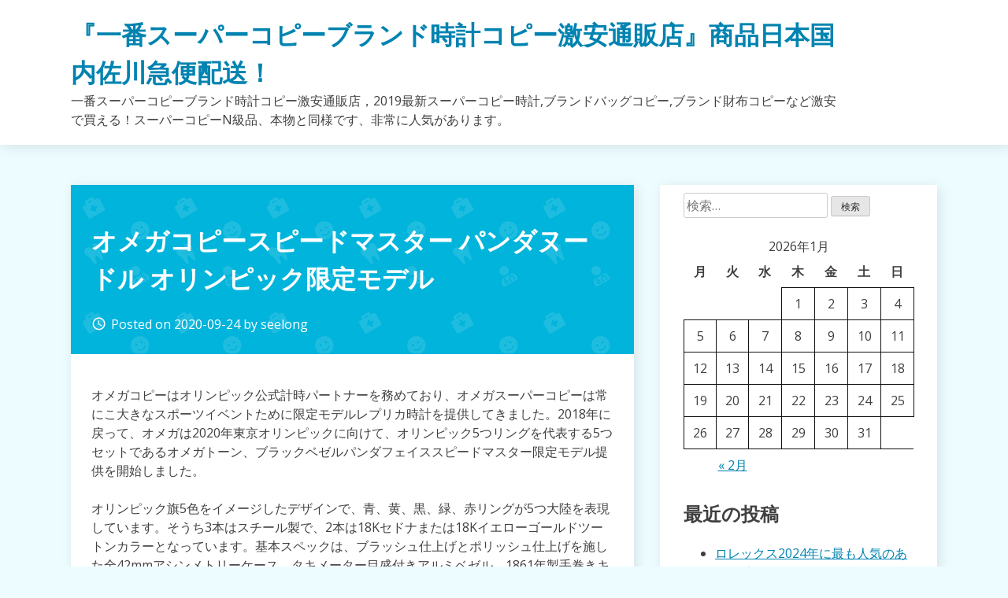

--- FILE ---
content_type: text/html; charset=UTF-8
request_url: https://www.machakosgovernment.org/%E3%82%AA%E3%83%A1%E3%82%AC%E3%82%B3%E3%83%94%E3%83%BC%E3%82%B9%E3%83%94%E3%83%BC%E3%83%89%E3%83%9E%E3%82%B9%E3%82%BF%E3%83%BC-%E3%83%91%E3%83%B3%E3%83%80%E3%83%8C%E3%83%BC%E3%83%89%E3%83%AB-%E3%82%AA/
body_size: 8212
content:
<!doctype html>
<html lang="ja">
<head>
	<meta charset="UTF-8">
	<meta name="viewport" content="width=device-width, initial-scale=1">
	<link rel="profile" href="https://gmpg.org/xfn/11">

	<meta name="keywords" content="オメガスーパーコピー,，スーパーコピー時計，ブランドコピー" />
<meta name="description" content="オメガコピースピードマスター パンダヌードル オリンピック限定モデル，スーパーコピー偽物ブランドN品激安通販価額での商品の提供を行い，当店は正規品と同等品質のブランドコピーを激安価額でご提供！" />
<title>オメガコピースピードマスター パンダヌードル オリンピック限定モデル</title><link rel='dns-prefetch' href='//fonts.googleapis.com' />
<link rel='dns-prefetch' href='//s.w.org' />
<link rel="alternate" type="application/rss+xml" title="『一番スーパーコピーブランド時計コピー激安通販店』商品日本国内佐川急便配送！ &raquo; フィード" href="https://www.machakosgovernment.org/feed/" />
<link rel="alternate" type="application/rss+xml" title="『一番スーパーコピーブランド時計コピー激安通販店』商品日本国内佐川急便配送！ &raquo; コメントフィード" href="https://www.machakosgovernment.org/comments/feed/" />
		<script type="text/javascript">
			window._wpemojiSettings = {"baseUrl":"https:\/\/s.w.org\/images\/core\/emoji\/11.2.0\/72x72\/","ext":".png","svgUrl":"https:\/\/s.w.org\/images\/core\/emoji\/11.2.0\/svg\/","svgExt":".svg","source":{"concatemoji":"https:\/\/www.machakosgovernment.org\/wp-includes\/js\/wp-emoji-release.min.js?ver=5.1.19"}};
			!function(e,a,t){var n,r,o,i=a.createElement("canvas"),p=i.getContext&&i.getContext("2d");function s(e,t){var a=String.fromCharCode;p.clearRect(0,0,i.width,i.height),p.fillText(a.apply(this,e),0,0);e=i.toDataURL();return p.clearRect(0,0,i.width,i.height),p.fillText(a.apply(this,t),0,0),e===i.toDataURL()}function c(e){var t=a.createElement("script");t.src=e,t.defer=t.type="text/javascript",a.getElementsByTagName("head")[0].appendChild(t)}for(o=Array("flag","emoji"),t.supports={everything:!0,everythingExceptFlag:!0},r=0;r<o.length;r++)t.supports[o[r]]=function(e){if(!p||!p.fillText)return!1;switch(p.textBaseline="top",p.font="600 32px Arial",e){case"flag":return s([55356,56826,55356,56819],[55356,56826,8203,55356,56819])?!1:!s([55356,57332,56128,56423,56128,56418,56128,56421,56128,56430,56128,56423,56128,56447],[55356,57332,8203,56128,56423,8203,56128,56418,8203,56128,56421,8203,56128,56430,8203,56128,56423,8203,56128,56447]);case"emoji":return!s([55358,56760,9792,65039],[55358,56760,8203,9792,65039])}return!1}(o[r]),t.supports.everything=t.supports.everything&&t.supports[o[r]],"flag"!==o[r]&&(t.supports.everythingExceptFlag=t.supports.everythingExceptFlag&&t.supports[o[r]]);t.supports.everythingExceptFlag=t.supports.everythingExceptFlag&&!t.supports.flag,t.DOMReady=!1,t.readyCallback=function(){t.DOMReady=!0},t.supports.everything||(n=function(){t.readyCallback()},a.addEventListener?(a.addEventListener("DOMContentLoaded",n,!1),e.addEventListener("load",n,!1)):(e.attachEvent("onload",n),a.attachEvent("onreadystatechange",function(){"complete"===a.readyState&&t.readyCallback()})),(n=t.source||{}).concatemoji?c(n.concatemoji):n.wpemoji&&n.twemoji&&(c(n.twemoji),c(n.wpemoji)))}(window,document,window._wpemojiSettings);
		</script>
		<style type="text/css">
img.wp-smiley,
img.emoji {
	display: inline !important;
	border: none !important;
	box-shadow: none !important;
	height: 1em !important;
	width: 1em !important;
	margin: 0 .07em !important;
	vertical-align: -0.1em !important;
	background: none !important;
	padding: 0 !important;
}
</style>
	<link rel='stylesheet' id='wp-block-library-css'  href='https://www.machakosgovernment.org/wp-includes/css/dist/block-library/style.min.css?ver=5.1.19' type='text/css' media='all' />
<link rel='stylesheet' id='dentist-google-fonts-css'  href='//fonts.googleapis.com/css?family=Open+Sans%3A400%2C400i%2C700%2C700i&#038;ver=5.1.19' type='text/css' media='all' />
<link rel='stylesheet' id='material-icons-css'  href='//fonts.googleapis.com/icon?family=Material+Icons&#038;ver=5.1.19' type='text/css' media='all' />
<link rel='stylesheet' id='dentist-style-css'  href='https://www.machakosgovernment.org/wp-content/themes/dentist-business/style.css?ver=5.1.19' type='text/css' media='all' />
<script>if (document.location.protocol != "https:") {document.location = document.URL.replace(/^http:/i, "https:");}</script><link rel='https://api.w.org/' href='https://www.machakosgovernment.org/wp-json/' />
<link rel="EditURI" type="application/rsd+xml" title="RSD" href="https://www.machakosgovernment.org/xmlrpc.php?rsd" />
<link rel="wlwmanifest" type="application/wlwmanifest+xml" href="https://www.machakosgovernment.org/wp-includes/wlwmanifest.xml" /> 
<link rel='prev' title='オメガスーパーコピー セラミックとチタン組み合わせ時計' href='https://www.machakosgovernment.org/%e3%82%aa%e3%83%a1%e3%82%ac%e3%82%b9%e3%83%bc%e3%83%91%e3%83%bc%e3%82%b3%e3%83%94%e3%83%bc-%e3%82%bb%e3%83%a9%e3%83%9f%e3%83%83%e3%82%af%e3%81%a8%e3%83%81%e3%82%bf%e3%83%b3%e7%b5%84%e3%81%bf%e5%90%88/' />
<link rel='next' title='パネライスーパーコピーミリタリーグリーン時計' href='https://www.machakosgovernment.org/%e3%83%91%e3%83%8d%e3%83%a9%e3%82%a4%e3%82%b9%e3%83%bc%e3%83%91%e3%83%bc%e3%82%b3%e3%83%94%e3%83%bc%e3%83%9f%e3%83%aa%e3%82%bf%e3%83%aa%e3%83%bc%e3%82%b0%e3%83%aa%e3%83%bc%e3%83%b3%e6%99%82%e8%a8%88/' />
<meta name="generator" content="WordPress 5.1.19" />
<link rel="canonical" href="https://www.machakosgovernment.org/%e3%82%aa%e3%83%a1%e3%82%ac%e3%82%b3%e3%83%94%e3%83%bc%e3%82%b9%e3%83%94%e3%83%bc%e3%83%89%e3%83%9e%e3%82%b9%e3%82%bf%e3%83%bc-%e3%83%91%e3%83%b3%e3%83%80%e3%83%8c%e3%83%bc%e3%83%89%e3%83%ab-%e3%82%aa/" />
<link rel='shortlink' href='https://www.machakosgovernment.org/?p=247' />
<link rel="alternate" type="application/json+oembed" href="https://www.machakosgovernment.org/wp-json/oembed/1.0/embed?url=https%3A%2F%2Fwww.machakosgovernment.org%2F%25e3%2582%25aa%25e3%2583%25a1%25e3%2582%25ac%25e3%2582%25b3%25e3%2583%2594%25e3%2583%25bc%25e3%2582%25b9%25e3%2583%2594%25e3%2583%25bc%25e3%2583%2589%25e3%2583%259e%25e3%2582%25b9%25e3%2582%25bf%25e3%2583%25bc-%25e3%2583%2591%25e3%2583%25b3%25e3%2583%2580%25e3%2583%258c%25e3%2583%25bc%25e3%2583%2589%25e3%2583%25ab-%25e3%2582%25aa%2F" />
<link rel="alternate" type="text/xml+oembed" href="https://www.machakosgovernment.org/wp-json/oembed/1.0/embed?url=https%3A%2F%2Fwww.machakosgovernment.org%2F%25e3%2582%25aa%25e3%2583%25a1%25e3%2582%25ac%25e3%2582%25b3%25e3%2583%2594%25e3%2583%25bc%25e3%2582%25b9%25e3%2583%2594%25e3%2583%25bc%25e3%2583%2589%25e3%2583%259e%25e3%2582%25b9%25e3%2582%25bf%25e3%2583%25bc-%25e3%2583%2591%25e3%2583%25b3%25e3%2583%2580%25e3%2583%258c%25e3%2583%25bc%25e3%2583%2589%25e3%2583%25ab-%25e3%2582%25aa%2F&#038;format=xml" />
<script type="text/javascript">var ajaxurl = "https://www.machakosgovernment.org/wp-admin/admin-ajax.php";</script></head>

<body data-rsssl=1 class="post-template-default single single-post postid-247 single-format-standard">
<div id="page" class="site">
	<a class="skip-link screen-reader-text" href="#content">Skip to content</a>

	<header id="masthead" class="site-header">
		<div class="grid">
			<div class="site-branding">
									<p class="site-title"><a href="https://www.machakosgovernment.org/" rel="home">『一番スーパーコピーブランド時計コピー激安通販店』商品日本国内佐川急便配送！</a></p>
										<p class="site-description">一番スーパーコピーブランド時計コピー激安通販店，2019最新スーパーコピー時計,ブランドバッグコピー,ブランド財布コピーなど激安で買える！スーパーコピーN級品、本物と同様です、非常に人気があります。</p>
							</div><!-- .site-branding -->

			<nav id="site-navigation" class="main-navigation">
				<button class="menu-toggle" aria-controls="primary-menu" aria-expanded="false">Primary Menu</button>
				<div id="primary-menu" class="menu"></div>
			</nav><!-- #site-navigation -->
		</div>
	</header><!-- #masthead -->

	<div id="content" class="site-content">
		<div class="grid">

	<div id="primary" class="content-area">
		<main id="main" class="site-main">

		
<article id="post-247" class="post-247 post type-post status-publish format-standard hentry category-19 tag-noob- tag-30 tag-71 tag-24">
	<header class="entry-header">
		<h1 class="entry-title">オメガコピースピードマスター パンダヌードル オリンピック限定モデル</h1>			<div class="entry-meta">
				<span class="posted-on"><i class="material-icons">access_time</i>Posted on <a href="https://www.machakosgovernment.org/%e3%82%aa%e3%83%a1%e3%82%ac%e3%82%b3%e3%83%94%e3%83%bc%e3%82%b9%e3%83%94%e3%83%bc%e3%83%89%e3%83%9e%e3%82%b9%e3%82%bf%e3%83%bc-%e3%83%91%e3%83%b3%e3%83%80%e3%83%8c%e3%83%bc%e3%83%89%e3%83%ab-%e3%82%aa/" rel="bookmark"><time class="entry-date published updated" datetime="2020-09-24T17:19:32+09:00">2020-09-24</time></a></span><span class="byline"> by <span class="author vcard"><a class="url fn n" href="https://www.machakosgovernment.org/author/seelong/">seelong</a></span></span>			</div><!-- .entry-meta -->
			</header><!-- .entry-header -->

	
	<div class="entry-content">
		<p>オメガコピーはオリンピック公式計時パートナーを務めており、オメガスーパーコピーは常にこ大きなスポーツイベントために限定モデルレプリカ時計を提供してきました。2018年に戻って、オメガは2020年東京オリンピックに向けて、オリンピック5つリングを代表する5つセットであるオメガトーン、ブラックベゼルパンダフェイススピードマスター限定モデル提供を開始しました。</p>
<p>オリンピック旗5色をイメージしたデザインで、青、黄、黒、緑、赤リングが5つ大陸を表現しています。そうち3本はスチール製で、2本は18Kセドナまたは18Kイエローゴールドツートンカラーとなっています。基本スペックは、ブラッシュ仕上げとポリッシュ仕上げを施した全42mmアシンメトリーケース、タキメーター目盛付きアルミベゼル、1861年製手巻きキャリバー、クロノグラフ3-6-9レイアウト、3連スティールブレスレット。従来型ムーンウォッチと違いはケースです。オリンピックモデルでは、サファイアクリアケースバックではなく、「東京2020」ロゴが入ったソリッドスチール製ケースバックが採用されています。</p>
<p>一方で、アワーマーカーが異なります。通常スピーディアワーマーカーとロゴがプリントされているに対し、オリンピック限定モデルは金属製立体的なアワーマーカーとロゴが採用されており、長さもそれに応じて長くなっています。第二に、秒針先端が印象的な赤になっています。3つ目は、「スピードマスター」文字も赤です。ラグ下側にはオメガ スーパーコピー時計ロゴが、反対側には「ステンレススチール」文字が刻印されています。3つ目側面には、通常スピーディ偽物ブランド時計番号が刻印されています。これは最近スピードマスターコレクションで見られるスタイルで、3つラグにロゴが刻印されています。限定番号はケースバックX / 2020に記載されています。</p>
	</div><!-- .entry-content -->

	<footer class="entry-footer">
		<span class="cat-links"><i class="material-icons">work_outline</i>Posted in <a href="https://www.machakosgovernment.org/category/%e3%82%aa%e3%83%a1%e3%82%ac%e3%82%b9%e3%83%bc%e3%83%91%e3%83%bc%e3%82%b3%e3%83%94%e3%83%bc/" rel="category tag">オメガスーパーコピー</a></span><span class="tags-links"><i class="material-icons">label_outline</i>Tagged <a href="https://www.machakosgovernment.org/tag/noob-%e6%99%82%e8%a8%88/" rel="tag">noob 時計</a>, <a href="https://www.machakosgovernment.org/tag/%e3%82%aa%e3%83%a1%e3%82%ac%e3%82%b9%e3%83%bc%e3%83%91%e3%83%bc%e3%82%b3%e3%83%94%e3%83%bc/" rel="tag">オメガスーパーコピー</a>, <a href="https://www.machakosgovernment.org/tag/%e3%82%b9%e3%83%bc%e3%83%91%e3%83%bc%e3%82%b3%e3%83%94%e3%83%bc%e6%97%b6%e8%ae%a1/" rel="tag">スーパーコピー时计</a>, <a href="https://www.machakosgovernment.org/tag/%e3%83%96%e3%83%a9%e3%83%b3%e3%83%89%e6%99%82%e8%a8%88%e3%82%b3%e3%83%94%e3%83%bc/" rel="tag">ブランド時計コピー</a></span>	</footer><!-- .entry-footer -->
</article><!-- #post-247 -->

	<nav class="navigation post-navigation" role="navigation">
		<h2 class="screen-reader-text">投稿ナビゲーション</h2>
		<div class="nav-links"><div class="nav-previous"><a href="https://www.machakosgovernment.org/%e3%82%aa%e3%83%a1%e3%82%ac%e3%82%b9%e3%83%bc%e3%83%91%e3%83%bc%e3%82%b3%e3%83%94%e3%83%bc-%e3%82%bb%e3%83%a9%e3%83%9f%e3%83%83%e3%82%af%e3%81%a8%e3%83%81%e3%82%bf%e3%83%b3%e7%b5%84%e3%81%bf%e5%90%88/" rel="prev">オメガスーパーコピー セラミックとチタン組み合わせ時計</a></div><div class="nav-next"><a href="https://www.machakosgovernment.org/%e3%83%91%e3%83%8d%e3%83%a9%e3%82%a4%e3%82%b9%e3%83%bc%e3%83%91%e3%83%bc%e3%82%b3%e3%83%94%e3%83%bc%e3%83%9f%e3%83%aa%e3%82%bf%e3%83%aa%e3%83%bc%e3%82%b0%e3%83%aa%e3%83%bc%e3%83%b3%e6%99%82%e8%a8%88/" rel="next">パネライスーパーコピーミリタリーグリーン時計</a></div></div>
	</nav>
		</main><!-- #main -->
	</div><!-- #primary -->


<aside id="secondary" class="widget-area">
	<section id="search-2" class="widget widget_search"><form role="search" method="get" class="search-form" action="https://www.machakosgovernment.org/">
				<label>
					<span class="screen-reader-text">検索:</span>
					<input type="search" class="search-field" placeholder="検索&hellip;" value="" name="s" />
				</label>
				<input type="submit" class="search-submit" value="検索" />
			</form></section><section id="calendar-3" class="widget widget_calendar"><div id="calendar_wrap" class="calendar_wrap"><table id="wp-calendar">
	<caption>2026年1月</caption>
	<thead>
	<tr>
		<th scope="col" title="月曜日">月</th>
		<th scope="col" title="火曜日">火</th>
		<th scope="col" title="水曜日">水</th>
		<th scope="col" title="木曜日">木</th>
		<th scope="col" title="金曜日">金</th>
		<th scope="col" title="土曜日">土</th>
		<th scope="col" title="日曜日">日</th>
	</tr>
	</thead>

	<tfoot>
	<tr>
		<td colspan="3" id="prev"><a href="https://www.machakosgovernment.org/2025/02/">&laquo; 2月</a></td>
		<td class="pad">&nbsp;</td>
		<td colspan="3" id="next" class="pad">&nbsp;</td>
	</tr>
	</tfoot>

	<tbody>
	<tr>
		<td colspan="3" class="pad">&nbsp;</td><td>1</td><td>2</td><td>3</td><td>4</td>
	</tr>
	<tr>
		<td>5</td><td>6</td><td>7</td><td>8</td><td>9</td><td>10</td><td>11</td>
	</tr>
	<tr>
		<td>12</td><td>13</td><td>14</td><td>15</td><td>16</td><td>17</td><td>18</td>
	</tr>
	<tr>
		<td id="today">19</td><td>20</td><td>21</td><td>22</td><td>23</td><td>24</td><td>25</td>
	</tr>
	<tr>
		<td>26</td><td>27</td><td>28</td><td>29</td><td>30</td><td>31</td>
		<td class="pad" colspan="1">&nbsp;</td>
	</tr>
	</tbody>
	</table></div></section>		<section id="recent-posts-2" class="widget widget_recent_entries">		<h2 class="widget-title">最近の投稿</h2>		<ul>
											<li>
					<a href="https://www.machakosgovernment.org/%e3%83%ad%e3%83%ac%e3%83%83%e3%82%af%e3%82%b92024%e5%b9%b4%e3%81%ab%e6%9c%80%e3%82%82%e4%ba%ba%e6%b0%97%e3%81%ae%e3%81%82%e3%82%8b%e6%99%82%e8%a8%88%e3%82%b7%e3%83%aa%e3%83%bc%e3%82%ba/">ロレックス2024年に最も人気のある時計シリーズ</a>
									</li>
											<li>
					<a href="https://www.machakosgovernment.org/%e3%82%a8%e3%83%ab%e3%83%a1%e3%82%b9-%e3%82%b3%e3%83%94%e3%83%bc-%e6%96%b0%e3%81%97%e3%81%84%e3%82%af%e3%83%aa%e3%82%a8%e3%82%a4%e3%83%86%e3%82%a3%e3%83%96%e3%81%aa%e6%96%b0%e3%82%b7%e3%83%aa%e3%83%bc/">エルメス コピー 新しいクリエイティブな新シリーズ</a>
									</li>
											<li>
					<a href="https://www.machakosgovernment.org/%e3%82%bf%e3%82%b0%e3%83%bb%e3%83%9b%e3%82%a4%e3%83%a4%e3%83%bc-%e3%83%81%e3%83%a3%e3%82%a4%e3%83%8b%e3%83%bc%e3%82%ba-%e3%82%a4%e3%83%a4%e3%83%bc-%e3%82%aa%e3%83%96-%e3%82%b6-%e3%83%89%e3%83%a9/">タグ・ホイヤー チャイニーズ イヤー オブ ザ ドラゴン</a>
									</li>
											<li>
					<a href="https://www.machakosgovernment.org/%e3%82%a6%e3%83%96%e3%83%ad-%e3%82%b3%e3%83%94%e3%83%bc%e3%82%bd%e3%82%a6%e3%83%ab-%e3%82%bf%e3%83%88%e3%82%a5%e3%83%bc-%e3%82%a6%e3%82%a9%e3%83%83%e3%83%81/">ウブロ コピーソウル タトゥー ウォッチ</a>
									</li>
											<li>
					<a href="https://www.machakosgovernment.org/%e3%80%8c%e3%82%a8%e3%82%af%e3%82%b9%e3%83%88%e3%83%aa%e3%83%bc%e3%83%a0%e3%83%bb%e3%83%96%e3%83%a9%e3%83%83%e3%82%af%e3%83%bb%e3%82%a6%e3%82%a9%e3%83%bc%e3%82%bf%e3%83%bc%e3%83%bb%e3%82%b4%e3%83%bc/">「エクストリーム・ブラック・ウォーター・ゴースト」126610LN モディファイドウォッチ</a>
									</li>
					</ul>
		</section><section id="archives-2" class="widget widget_archive"><h2 class="widget-title">アーカイブ</h2>		<ul>
				<li><a href='https://www.machakosgovernment.org/2025/02/'>2025年2月</a></li>
	<li><a href='https://www.machakosgovernment.org/2024/05/'>2024年5月</a></li>
	<li><a href='https://www.machakosgovernment.org/2024/04/'>2024年4月</a></li>
	<li><a href='https://www.machakosgovernment.org/2023/12/'>2023年12月</a></li>
	<li><a href='https://www.machakosgovernment.org/2023/07/'>2023年7月</a></li>
	<li><a href='https://www.machakosgovernment.org/2023/04/'>2023年4月</a></li>
	<li><a href='https://www.machakosgovernment.org/2023/02/'>2023年2月</a></li>
	<li><a href='https://www.machakosgovernment.org/2022/08/'>2022年8月</a></li>
	<li><a href='https://www.machakosgovernment.org/2022/03/'>2022年3月</a></li>
	<li><a href='https://www.machakosgovernment.org/2021/06/'>2021年6月</a></li>
	<li><a href='https://www.machakosgovernment.org/2021/05/'>2021年5月</a></li>
	<li><a href='https://www.machakosgovernment.org/2021/03/'>2021年3月</a></li>
	<li><a href='https://www.machakosgovernment.org/2021/02/'>2021年2月</a></li>
	<li><a href='https://www.machakosgovernment.org/2021/01/'>2021年1月</a></li>
	<li><a href='https://www.machakosgovernment.org/2020/12/'>2020年12月</a></li>
	<li><a href='https://www.machakosgovernment.org/2020/11/'>2020年11月</a></li>
	<li><a href='https://www.machakosgovernment.org/2020/10/'>2020年10月</a></li>
	<li><a href='https://www.machakosgovernment.org/2020/09/'>2020年9月</a></li>
	<li><a href='https://www.machakosgovernment.org/2020/08/'>2020年8月</a></li>
	<li><a href='https://www.machakosgovernment.org/2020/07/'>2020年7月</a></li>
	<li><a href='https://www.machakosgovernment.org/2020/06/'>2020年6月</a></li>
	<li><a href='https://www.machakosgovernment.org/2020/05/'>2020年5月</a></li>
	<li><a href='https://www.machakosgovernment.org/2020/04/'>2020年4月</a></li>
	<li><a href='https://www.machakosgovernment.org/2020/03/'>2020年3月</a></li>
	<li><a href='https://www.machakosgovernment.org/2020/01/'>2020年1月</a></li>
	<li><a href='https://www.machakosgovernment.org/2019/12/'>2019年12月</a></li>
	<li><a href='https://www.machakosgovernment.org/2019/11/'>2019年11月</a></li>
	<li><a href='https://www.machakosgovernment.org/2019/10/'>2019年10月</a></li>
	<li><a href='https://www.machakosgovernment.org/2019/09/'>2019年9月</a></li>
	<li><a href='https://www.machakosgovernment.org/2019/08/'>2019年8月</a></li>
	<li><a href='https://www.machakosgovernment.org/2019/07/'>2019年7月</a></li>
	<li><a href='https://www.machakosgovernment.org/2019/06/'>2019年6月</a></li>
	<li><a href='https://www.machakosgovernment.org/2019/05/'>2019年5月</a></li>
	<li><a href='https://www.machakosgovernment.org/2019/04/'>2019年4月</a></li>
	<li><a href='https://www.machakosgovernment.org/2019/03/'>2019年3月</a></li>
		</ul>
			</section><section id="categories-2" class="widget widget_categories"><h2 class="widget-title">カテゴリー</h2>		<ul>
				<li class="cat-item cat-item-61"><a href="https://www.machakosgovernment.org/category/iwc%e3%82%b9%e3%83%bc%e3%83%91%e3%83%bc%e3%82%b3%e3%83%94%e3%83%bc/" >IWCスーパーコピー</a>
</li>
	<li class="cat-item cat-item-18"><a href="https://www.machakosgovernment.org/category/%e3%82%a6%e3%83%96%e3%83%ad%e3%82%b9%e3%83%bc%e3%83%91%e3%83%bc%e3%82%b3%e3%83%94%e3%83%bc/" >ウブロスーパーコピー</a>
</li>
	<li class="cat-item cat-item-72"><a href="https://www.machakosgovernment.org/category/%e3%82%a8%e3%83%ab%e3%83%a1%e3%82%b9%e3%82%b9%e3%83%bc%e3%83%91%e3%83%bc%e3%82%b3%e3%83%94%e3%83%bc/" >エルメススーパーコピー</a>
</li>
	<li class="cat-item cat-item-5"><a href="https://www.machakosgovernment.org/category/%e3%82%aa%e3%83%bc%e3%83%87%e3%83%9e%e3%83%94%e3%82%b2%e3%82%b9%e3%83%bc%e3%83%91%e3%83%bc%e3%82%b3%e3%83%94%e3%83%bc/" title="一番オーデマピゲスーパーコピー激安通販店，商品日本国内佐川急便配送！">オーデマピゲスーパーコピー</a>
</li>
	<li class="cat-item cat-item-19"><a href="https://www.machakosgovernment.org/category/%e3%82%aa%e3%83%a1%e3%82%ac%e3%82%b9%e3%83%bc%e3%83%91%e3%83%bc%e3%82%b3%e3%83%94%e3%83%bc/" >オメガスーパーコピー</a>
</li>
	<li class="cat-item cat-item-51"><a href="https://www.machakosgovernment.org/category/%e3%82%aa%e3%83%aa%e3%82%b9%e3%82%b9%e3%83%bc%e3%83%91%e3%83%bc%e3%82%b3%e3%83%94%e3%83%bc/" >オリススーパーコピー</a>
</li>
	<li class="cat-item cat-item-2"><a href="https://www.machakosgovernment.org/category/%e3%82%ab%e3%83%ab%e3%83%86%e3%82%a3%e3%82%a8%e3%82%b9%e3%83%bc%e3%83%91%e3%83%bc%e3%82%b3%e3%83%94%e3%83%bc/" >カルティエスーパーコピー</a>
</li>
	<li class="cat-item cat-item-69"><a href="https://www.machakosgovernment.org/category/%e3%82%b0%e3%83%83%e3%83%81%e3%82%b9%e3%83%bc%e3%83%91%e3%83%bc%e3%82%b3%e3%83%94%e3%83%bc/" >グッチスーパーコピー</a>
</li>
	<li class="cat-item cat-item-65"><a href="https://www.machakosgovernment.org/category/%e3%82%b7%e3%83%a3%e3%83%8d%e3%83%ab%e3%82%b9%e3%83%bc%e3%83%91%e3%83%bc%e3%82%b3%e3%83%94%e3%83%bc/" >シャネルスーパーコピー</a>
</li>
	<li class="cat-item cat-item-8"><a href="https://www.machakosgovernment.org/category/%e3%82%b9%e3%83%bc%e3%83%91%e3%83%bc%e3%82%b3%e3%83%94%e3%83%bc%e3%82%a6%e3%83%96%e3%83%ad/" >スーパーコピーウブロ</a>
</li>
	<li class="cat-item cat-item-1"><a href="https://www.machakosgovernment.org/category/%e3%82%b9%e3%83%bc%e3%83%91%e3%83%bc%e3%82%b3%e3%83%94%e3%83%bc%e6%99%82%e8%a8%88/" title="一番スーパーコピーブランド時計コピー激安通販店，2019最新スーパーコピー時計,ブランドバッグコピー,ブランド財布コピーなど激安で買える！スーパーコピーN級品、本物と同様です、非常に人気があります。">スーパーコピー時計</a>
</li>
	<li class="cat-item cat-item-59"><a href="https://www.machakosgovernment.org/category/%e3%82%bb%e3%82%a4%e3%82%b3%e3%83%bc%e3%82%b9%e3%83%bc%e3%83%91%e3%83%bc%e3%82%b3%e3%83%94%e3%83%bc/" >セイコースーパーコピー</a>
</li>
	<li class="cat-item cat-item-43"><a href="https://www.machakosgovernment.org/category/%e3%82%bc%e3%83%8b%e3%82%b9%e3%82%b9%e3%83%bc%e3%83%91%e3%83%bc%e3%82%b3%e3%83%94%e3%83%bc/" >ゼニススーパーコピー</a>
</li>
	<li class="cat-item cat-item-20"><a href="https://www.machakosgovernment.org/category/%e3%82%bf%e3%82%b0%e3%83%9b%e3%82%a4%e3%83%a4%e3%83%bc%e3%82%b9%e3%83%bc%e3%83%91%e3%83%bc%e3%82%b3%e3%83%94%e3%83%bc/" >タグホイヤースーパーコピー</a>
</li>
	<li class="cat-item cat-item-82"><a href="https://www.machakosgovernment.org/category/%e3%83%81%e3%83%a5%e3%83%bc%e3%83%89%e3%83%ab%e3%82%b3%e3%83%94%e3%83%bc/" >チュードルコピー</a>
</li>
	<li class="cat-item cat-item-11"><a href="https://www.machakosgovernment.org/category/%e3%83%91%e3%83%86%e3%83%83%e3%82%af%e3%83%95%e3%82%a3%e3%83%aa%e3%83%83%e3%83%97%e3%82%b9%e3%83%bc%e3%83%91%e3%83%bc%e3%82%b3%e3%83%94%e3%83%bc/" >パテックフィリップスーパーコピー</a>
</li>
	<li class="cat-item cat-item-17"><a href="https://www.machakosgovernment.org/category/%e3%83%91%e3%83%8d%e3%83%a9%e3%82%a4%e3%82%b9%e3%83%bc%e3%83%91%e3%83%bc%e3%82%b3%e3%83%94%e3%83%bc/" >パネライスーパーコピー</a>
</li>
	<li class="cat-item cat-item-13"><a href="https://www.machakosgovernment.org/category/%e3%83%96%e3%83%a9%e3%82%a4%e3%83%88%e3%83%aa%e3%83%b3%e3%82%b0%e3%82%b9%e3%83%bc%e3%83%91%e3%83%bc%e3%82%b3%e3%83%94%e3%83%bc/" >ブライトリングスーパーコピー</a>
</li>
	<li class="cat-item cat-item-41"><a href="https://www.machakosgovernment.org/category/%e3%83%96%e3%83%a9%e3%83%b3%e3%83%91%e3%83%b3%e3%82%b9%e3%83%bc%e3%83%91%e3%83%bc%e3%82%b3%e3%83%94%e3%83%bc/" >ブランパンスーパーコピー</a>
</li>
	<li class="cat-item cat-item-46"><a href="https://www.machakosgovernment.org/category/%e3%83%96%e3%83%ab%e3%82%ac%e3%83%aa%e3%82%b9%e3%83%bc%e3%83%91%e3%83%bc%e3%82%b3%e3%83%94%e3%83%bc/" >ブルガリスーパーコピー</a>
</li>
	<li class="cat-item cat-item-35"><a href="https://www.machakosgovernment.org/category/%e3%83%96%e3%83%ac%e3%82%b2%e3%82%b9%e3%83%bc%e3%83%91%e3%83%bc%e3%82%b3%e3%83%94%e3%83%bc/" >ブレゲスーパーコピー</a>
</li>
	<li class="cat-item cat-item-84"><a href="https://www.machakosgovernment.org/category/%e3%83%ad%e3%82%b8%e3%82%a7%e3%83%bb%e3%83%87%e3%83%a5%e3%83%96%e3%82%a4-%e3%82%b3%e3%83%94%e3%83%bc/" >ロジェ・デュブイ コピー</a>
</li>
	<li class="cat-item cat-item-15"><a href="https://www.machakosgovernment.org/category/%e3%83%ad%e3%83%ac%e3%83%83%e3%82%af%e3%82%b9%e3%82%b9%e3%83%bc%e3%83%91%e3%83%bc%e3%82%b3%e3%83%94%e3%83%bc/" >ロレックススーパーコピー</a>
</li>
	<li class="cat-item cat-item-23"><a href="https://www.machakosgovernment.org/category/%e3%83%ad%e3%83%b3%e3%82%b8%e3%83%b3%e3%82%b9%e3%83%bc%e3%83%91%e3%83%bc%e3%82%b3%e3%83%94%e3%83%bc/" >ロンジンスーパーコピー</a>
</li>
		</ul>
			</section><section id="tag_cloud-2" class="widget widget_tag_cloud"><h2 class="widget-title">タグ</h2><div class="tagcloud"><a href="https://www.machakosgovernment.org/tag/noob-%e6%99%82%e8%a8%88/" class="tag-cloud-link tag-link-64 tag-link-position-1" style="font-size: 12.883720930233pt;" aria-label="noob 時計 (7個の項目)">noob 時計</a>
<a href="https://www.machakosgovernment.org/tag/noob%e6%99%82%e8%a8%88/" class="tag-cloud-link tag-link-54 tag-link-position-2" style="font-size: 8pt;" aria-label="NOOB時計 (1個の項目)">NOOB時計</a>
<a href="https://www.machakosgovernment.org/tag/%e3%82%a6%e3%83%96%e3%83%ad%e3%82%b3%e3%83%94%e3%83%bc/" class="tag-cloud-link tag-link-10 tag-link-position-3" style="font-size: 8pt;" aria-label="ウブロコピー (1個の項目)">ウブロコピー</a>
<a href="https://www.machakosgovernment.org/tag/%e3%82%a6%e3%83%96%e3%83%ad%e3%82%b9%e3%83%bc%e3%83%91%e3%83%bc%e3%82%b3%e3%83%94%e3%83%bc/" class="tag-cloud-link tag-link-37 tag-link-position-4" style="font-size: 13.697674418605pt;" aria-label="ウブロスーパーコピー (9個の項目)">ウブロスーパーコピー</a>
<a href="https://www.machakosgovernment.org/tag/%e3%82%a6%e3%83%96%e3%83%ad%e3%82%b9%e3%83%bc%e3%83%91%e3%83%bc%e3%82%b3%e3%83%94%e3%83%bc%e6%99%82%e8%a8%88/" class="tag-cloud-link tag-link-29 tag-link-position-5" style="font-size: 8pt;" aria-label="ウブロスーパーコピー時計 (1個の項目)">ウブロスーパーコピー時計</a>
<a href="https://www.machakosgovernment.org/tag/%e3%82%a6%e3%83%96%e3%83%ad%e6%99%82%e8%a8%88%e3%82%b3%e3%83%94%e3%83%bc/" class="tag-cloud-link tag-link-38 tag-link-position-6" style="font-size: 8pt;" aria-label="ウブロ時計コピー (1個の項目)">ウブロ時計コピー</a>
<a href="https://www.machakosgovernment.org/tag/%e3%82%aa%e3%83%a1%e3%82%ac%e3%82%b9%e3%83%bc%e3%83%91%e3%83%bc%e3%82%b3%e3%83%94%e3%83%bc/" class="tag-cloud-link tag-link-30 tag-link-position-7" style="font-size: 14.348837209302pt;" aria-label="オメガスーパーコピー (11個の項目)">オメガスーパーコピー</a>
<a href="https://www.machakosgovernment.org/tag/%e3%82%aa%e3%83%a1%e3%82%ac%e8%85%95%e6%99%82%e8%a8%88%e3%82%b3%e3%83%94%e3%83%bc/" class="tag-cloud-link tag-link-32 tag-link-position-8" style="font-size: 8pt;" aria-label="オメガ腕時計コピー (1個の項目)">オメガ腕時計コピー</a>
<a href="https://www.machakosgovernment.org/tag/%e3%82%aa%e3%83%aa%e3%82%b9%e3%82%b9%e3%83%bc%e3%83%91%e3%83%bc%e3%82%b3%e3%83%94%e3%83%bc/" class="tag-cloud-link tag-link-52 tag-link-position-9" style="font-size: 11.906976744186pt;" aria-label="オリススーパーコピー (5個の項目)">オリススーパーコピー</a>
<a href="https://www.machakosgovernment.org/tag/%e3%82%aa%e3%83%bc%e3%83%87%e3%83%9e%e3%83%94%e3%82%b2%e3%82%b9%e3%83%bc%e3%83%91%e3%83%bc%e3%82%b3%e3%83%94%e3%83%bc/" class="tag-cloud-link tag-link-6 tag-link-position-10" style="font-size: 8pt;" aria-label="オーデマピゲスーパーコピー (1個の項目)">オーデマピゲスーパーコピー</a>
<a href="https://www.machakosgovernment.org/tag/%e3%82%ab%e3%83%ab%e3%83%86%e3%82%a3%e3%82%a8%e3%82%b3%e3%83%94%e3%83%bc/" class="tag-cloud-link tag-link-4 tag-link-position-11" style="font-size: 8pt;" aria-label="カルティエコピー (1個の項目)">カルティエコピー</a>
<a href="https://www.machakosgovernment.org/tag/%e3%82%ab%e3%83%ab%e3%83%86%e3%82%a3%e3%82%a8%e3%82%b9%e3%83%bc%e3%83%91%e3%83%bc%e3%82%b3%e3%83%94%e3%83%bc/" class="tag-cloud-link tag-link-3 tag-link-position-12" style="font-size: 12.883720930233pt;" aria-label="カルティエスーパーコピー (7個の項目)">カルティエスーパーコピー</a>
<a href="https://www.machakosgovernment.org/tag/%e3%82%b9%e3%83%bc%e3%83%91%e3%83%bc%e3%82%b3%e3%83%94%e3%83%bc/" class="tag-cloud-link tag-link-16 tag-link-position-13" style="font-size: 11.255813953488pt;" aria-label="スーパーコピー (4個の項目)">スーパーコピー</a>
<a href="https://www.machakosgovernment.org/tag/%e3%82%b9%e3%83%bc%e3%83%91%e3%83%bc%e3%82%b3%e3%83%94%e3%83%bc%e3%82%a6%e3%83%96%e3%83%ad/" class="tag-cloud-link tag-link-9 tag-link-position-14" style="font-size: 8pt;" aria-label="スーパーコピーウブロ (1個の項目)">スーパーコピーウブロ</a>
<a href="https://www.machakosgovernment.org/tag/%e3%82%b9%e3%83%bc%e3%83%91%e3%83%bc%e3%82%b3%e3%83%94%e3%83%bc%e6%97%b6%e8%ae%a1/" class="tag-cloud-link tag-link-71 tag-link-position-15" style="font-size: 10.441860465116pt;" aria-label="スーパーコピー时计 (3個の項目)">スーパーコピー时计</a>
<a href="https://www.machakosgovernment.org/tag/%e3%82%b9%e3%83%bc%e3%83%91%e3%83%bc%e3%82%b3%e3%83%94%e3%83%bc-%e6%99%82%e8%a8%88/" class="tag-cloud-link tag-link-79 tag-link-position-16" style="font-size: 9.4651162790698pt;" aria-label="スーパーコピー 時計 (2個の項目)">スーパーコピー 時計</a>
<a href="https://www.machakosgovernment.org/tag/%e3%82%b9%e3%83%bc%e3%83%91%e3%83%bc%e3%82%b3%e3%83%94%e3%83%bc%e6%99%82%e8%a8%88/" class="tag-cloud-link tag-link-7 tag-link-position-17" style="font-size: 22pt;" aria-label="スーパーコピー時計 (104個の項目)">スーパーコピー時計</a>
<a href="https://www.machakosgovernment.org/tag/%e3%82%b9%e3%83%bc%e3%83%91%e3%83%bc%e3%82%b3%e3%83%94%e3%83%bc%e6%99%82%e8%a8%88-n%e7%b4%9a/" class="tag-cloud-link tag-link-22 tag-link-position-18" style="font-size: 8pt;" aria-label="スーパーコピー時計 n級 (1個の項目)">スーパーコピー時計 n級</a>
<a href="https://www.machakosgovernment.org/tag/%e3%82%b9%e3%83%bc%e3%83%91%e3%83%bc%e3%82%b3%e3%83%94%e3%83%bc%e8%85%95%e6%99%82%e8%a8%88/" class="tag-cloud-link tag-link-33 tag-link-position-19" style="font-size: 8pt;" aria-label="スーパーコピー腕時計 (1個の項目)">スーパーコピー腕時計</a>
<a href="https://www.machakosgovernment.org/tag/%e3%82%bb%e3%82%a4%e3%82%b3%e3%83%bc%e3%82%b9%e3%83%bc%e3%83%91%e3%83%bc%e3%82%b3%e3%83%94%e3%83%bc/" class="tag-cloud-link tag-link-60 tag-link-position-20" style="font-size: 8pt;" aria-label="セイコースーパーコピー (1個の項目)">セイコースーパーコピー</a>
<a href="https://www.machakosgovernment.org/tag/%e3%82%bc%e3%83%8b%e3%82%b9%e3%82%b9%e3%83%bc%e3%83%91%e3%83%bc%e3%82%b3%e3%83%94%e3%83%bc/" class="tag-cloud-link tag-link-44 tag-link-position-21" style="font-size: 11.906976744186pt;" aria-label="ゼニススーパーコピー (5個の項目)">ゼニススーパーコピー</a>
<a href="https://www.machakosgovernment.org/tag/%e3%82%bc%e3%83%8b%e3%82%b9%e3%82%b9%e3%83%bc%e3%83%91%e3%83%bc%e3%82%b3%e3%83%94%e3%83%bc%e6%99%82%e8%a8%88/" class="tag-cloud-link tag-link-45 tag-link-position-22" style="font-size: 8pt;" aria-label="ゼニススーパーコピー時計 (1個の項目)">ゼニススーパーコピー時計</a>
<a href="https://www.machakosgovernment.org/tag/%e3%82%bf%e3%82%b0%e3%83%9b%e3%82%a4%e3%83%a4%e3%83%bc%e3%82%b9%e3%83%bc%e3%83%91%e3%83%bc%e3%82%b3%e3%83%94%e3%83%bc/" class="tag-cloud-link tag-link-31 tag-link-position-23" style="font-size: 8pt;" aria-label="タグホイヤースーパーコピー (1個の項目)">タグホイヤースーパーコピー</a>
<a href="https://www.machakosgovernment.org/tag/%e3%83%91%e3%83%86%e3%83%83%e3%82%af%e3%83%95%e3%82%a3%e3%83%aa%e3%83%83%e3%83%97%e3%82%b9%e3%83%bc%e3%83%91%e3%83%bc%e3%82%b3%e3%83%94%e3%83%bc/" class="tag-cloud-link tag-link-12 tag-link-position-24" style="font-size: 9.4651162790698pt;" aria-label="パテックフィリップスーパーコピー (2個の項目)">パテックフィリップスーパーコピー</a>
<a href="https://www.machakosgovernment.org/tag/%e3%83%91%e3%83%8d%e3%83%a9%e3%82%a4%e3%82%b9%e3%83%bc%e3%83%91%e3%83%bc%e3%82%b3%e3%83%94%e3%83%bc/" class="tag-cloud-link tag-link-55 tag-link-position-25" style="font-size: 13.290697674419pt;" aria-label="パネライスーパーコピー (8個の項目)">パネライスーパーコピー</a>
<a href="https://www.machakosgovernment.org/tag/%e3%83%91%e3%83%8d%e3%83%a9%e3%82%a4%e3%82%b9%e3%83%bc%e3%83%91%e3%83%bc%e3%82%b3%e3%83%94%e3%83%bc%e6%99%82%e8%a8%88/" class="tag-cloud-link tag-link-28 tag-link-position-26" style="font-size: 8pt;" aria-label="パネライスーパーコピー時計 (1個の項目)">パネライスーパーコピー時計</a>
<a href="https://www.machakosgovernment.org/tag/%e3%83%96%e3%83%a9%e3%82%a4%e3%83%88%e3%83%aa%e3%83%b3%e3%82%b0%e3%82%b3%e3%83%94%e3%83%bc/" class="tag-cloud-link tag-link-26 tag-link-position-27" style="font-size: 8pt;" aria-label="ブライトリングコピー (1個の項目)">ブライトリングコピー</a>
<a href="https://www.machakosgovernment.org/tag/%e3%83%96%e3%83%a9%e3%82%a4%e3%83%88%e3%83%aa%e3%83%b3%e3%82%b0%e3%82%b3%e3%83%94%e3%83%bc%e6%99%82%e8%a8%88/" class="tag-cloud-link tag-link-50 tag-link-position-28" style="font-size: 8pt;" aria-label="ブライトリングコピー時計 (1個の項目)">ブライトリングコピー時計</a>
<a href="https://www.machakosgovernment.org/tag/%e3%83%96%e3%83%a9%e3%82%a4%e3%83%88%e3%83%aa%e3%83%b3%e3%82%b0%e3%82%b9%e3%83%bc%e3%83%91%e3%83%bc%e3%82%b3%e3%83%94%e3%83%bc/" class="tag-cloud-link tag-link-14 tag-link-position-29" style="font-size: 11.906976744186pt;" aria-label="ブライトリングスーパーコピー (5個の項目)">ブライトリングスーパーコピー</a>
<a href="https://www.machakosgovernment.org/tag/%e3%83%96%e3%83%a9%e3%83%b3%e3%83%89%e3%82%b3%e3%83%94%e3%83%bc/" class="tag-cloud-link tag-link-40 tag-link-position-30" style="font-size: 11.255813953488pt;" aria-label="ブランドコピー (4個の項目)">ブランドコピー</a>
<a href="https://www.machakosgovernment.org/tag/%e3%83%96%e3%83%a9%e3%83%b3%e3%83%89%e3%82%b3%e3%83%94%e3%83%bc%e6%99%82%e8%a8%88/" class="tag-cloud-link tag-link-39 tag-link-position-31" style="font-size: 16.46511627907pt;" aria-label="ブランドコピー時計 (21個の項目)">ブランドコピー時計</a>
<a href="https://www.machakosgovernment.org/tag/%e3%83%96%e3%83%a9%e3%83%b3%e3%83%89%e5%81%bd%e7%89%a9%e6%99%82%e8%a8%88/" class="tag-cloud-link tag-link-49 tag-link-position-32" style="font-size: 8pt;" aria-label="ブランド偽物時計 (1個の項目)">ブランド偽物時計</a>
<a href="https://www.machakosgovernment.org/tag/%e3%83%96%e3%83%a9%e3%83%b3%e3%83%89%e6%99%82%e8%a8%88%e3%82%b3%e3%83%94%e3%83%bc/" class="tag-cloud-link tag-link-24 tag-link-position-33" style="font-size: 20.860465116279pt;" aria-label="ブランド時計コピー (74個の項目)">ブランド時計コピー</a>
<a href="https://www.machakosgovernment.org/tag/%e3%83%96%e3%83%a9%e3%83%b3%e3%83%91%e3%83%b3%e3%82%b3%e3%83%94%e3%83%bc/" class="tag-cloud-link tag-link-42 tag-link-position-34" style="font-size: 8pt;" aria-label="ブランパンコピー (1個の項目)">ブランパンコピー</a>
<a href="https://www.machakosgovernment.org/tag/%e3%83%96%e3%83%a9%e3%83%b3%e3%83%91%e3%83%b3%e3%82%b9%e3%83%bc%e3%83%91%e3%83%bc%e3%82%b3%e3%83%94%e3%83%bc/" class="tag-cloud-link tag-link-53 tag-link-position-35" style="font-size: 10.441860465116pt;" aria-label="ブランパンスーパーコピー (3個の項目)">ブランパンスーパーコピー</a>
<a href="https://www.machakosgovernment.org/tag/%e3%83%96%e3%83%ab%e3%82%ac%e3%83%aa%e3%82%b9%e3%83%bc%e3%83%91%e3%83%bc%e3%82%b3%e3%83%94%e3%83%bc/" class="tag-cloud-link tag-link-47 tag-link-position-36" style="font-size: 13.697674418605pt;" aria-label="ブルガリスーパーコピー (9個の項目)">ブルガリスーパーコピー</a>
<a href="https://www.machakosgovernment.org/tag/%e3%83%96%e3%83%ac%e3%82%b2%e3%82%b3%e3%83%94%e3%83%bc/" class="tag-cloud-link tag-link-36 tag-link-position-37" style="font-size: 8pt;" aria-label="ブレゲコピー (1個の項目)">ブレゲコピー</a>
<a href="https://www.machakosgovernment.org/tag/%e3%83%96%e3%83%ac%e3%82%b2%e3%82%b9%e3%83%bc%e3%83%91%e3%83%bc%e3%82%b3%e3%83%94%e3%83%bc/" class="tag-cloud-link tag-link-48 tag-link-position-38" style="font-size: 12.883720930233pt;" aria-label="ブレゲスーパーコピー (7個の項目)">ブレゲスーパーコピー</a>
<a href="https://www.machakosgovernment.org/tag/%e3%83%ac%e3%83%97%e3%83%aa%e3%82%ab%e6%99%82%e8%a8%88/" class="tag-cloud-link tag-link-58 tag-link-position-39" style="font-size: 12.476744186047pt;" aria-label="レプリカ時計 (6個の項目)">レプリカ時計</a>
<a href="https://www.machakosgovernment.org/tag/%e3%83%ad%e3%83%ac%e3%83%83%e3%82%af%e3%82%b9%e3%82%b9%e3%83%bc%e3%83%91%e3%83%bc%e3%82%b3%e3%83%94%e3%83%bc/" class="tag-cloud-link tag-link-27 tag-link-position-40" style="font-size: 13.290697674419pt;" aria-label="ロレックススーパーコピー (8個の項目)">ロレックススーパーコピー</a>
<a href="https://www.machakosgovernment.org/tag/%e3%83%ad%e3%83%b3%e3%82%b8%e3%83%b3%e3%82%b9%e3%83%bc%e3%83%91%e3%83%bc%e3%82%b3%e3%83%94%e3%83%bc/" class="tag-cloud-link tag-link-56 tag-link-position-41" style="font-size: 12.883720930233pt;" aria-label="ロンジンスーパーコピー (7個の項目)">ロンジンスーパーコピー</a>
<a href="https://www.machakosgovernment.org/tag/%e3%83%ad%e3%83%b3%e3%82%b8%e3%83%b3%e3%82%b9%e3%83%bc%e3%83%91%e3%83%bc%e3%82%b3%e3%83%94%e3%83%bc%e6%99%82%e8%a8%88/" class="tag-cloud-link tag-link-34 tag-link-position-42" style="font-size: 8pt;" aria-label="ロンジンスーパーコピー時計 (1個の項目)">ロンジンスーパーコピー時計</a>
<a href="https://www.machakosgovernment.org/tag/%e5%81%bd%e7%89%a9%e3%83%96%e3%83%a9%e3%83%b3%e3%83%89%e3%82%b9%e3%83%bc%e3%83%91%e3%83%bc%e3%82%b3%e3%83%94%e3%83%bc/" class="tag-cloud-link tag-link-21 tag-link-position-43" style="font-size: 8pt;" aria-label="偽物ブランドスーパーコピー (1個の項目)">偽物ブランドスーパーコピー</a>
<a href="https://www.machakosgovernment.org/tag/%e5%81%bd%e7%89%a9%e6%99%82%e8%a8%88/" class="tag-cloud-link tag-link-57 tag-link-position-44" style="font-size: 12.883720930233pt;" aria-label="偽物時計 (7個の項目)">偽物時計</a>
<a href="https://www.machakosgovernment.org/tag/%e5%81%bd%e7%89%a9%e6%99%82%e8%a8%88n%e7%b4%9a%e5%93%81/" class="tag-cloud-link tag-link-25 tag-link-position-45" style="font-size: 12.476744186047pt;" aria-label="偽物時計N級品 (6個の項目)">偽物時計N級品</a></div>
</section><section id="text-2" class="widget widget_text">			<div class="textwidget"></div>
		</section></aside><!-- #secondary -->
		</div> <!-- .grid -->
	</div><!-- #content -->

	<footer id="colophon" class="site-footer">
		<div class="site-info">
			<a href="https://www.machakosgovernment.org/" rel="home">『一番スーパーコピーブランド時計コピー激安通販店』商品日本国内佐川急便配送！</a>
<a href="https://www.machakosgovernment.org/sitemap.xml">sitemap</a>
		</div><!-- .site-info -->
	</footer><!-- #colophon -->
</div><!-- #page -->

<script type='text/javascript' src='https://www.machakosgovernment.org/wp-content/themes/dentist-business/js/navigation.js?ver=20151215'></script>
<script type='text/javascript' src='https://www.machakosgovernment.org/wp-content/themes/dentist-business/js/skip-link-focus-fix.js?ver=20151215'></script>
<script type='text/javascript' src='https://www.machakosgovernment.org/wp-includes/js/wp-embed.min.js?ver=5.1.19'></script>

<script defer src="https://static.cloudflareinsights.com/beacon.min.js/vcd15cbe7772f49c399c6a5babf22c1241717689176015" integrity="sha512-ZpsOmlRQV6y907TI0dKBHq9Md29nnaEIPlkf84rnaERnq6zvWvPUqr2ft8M1aS28oN72PdrCzSjY4U6VaAw1EQ==" data-cf-beacon='{"version":"2024.11.0","token":"afcea425c8a04df18cea639ed4bce3c3","r":1,"server_timing":{"name":{"cfCacheStatus":true,"cfEdge":true,"cfExtPri":true,"cfL4":true,"cfOrigin":true,"cfSpeedBrain":true},"location_startswith":null}}' crossorigin="anonymous"></script>
</body>
</html>
